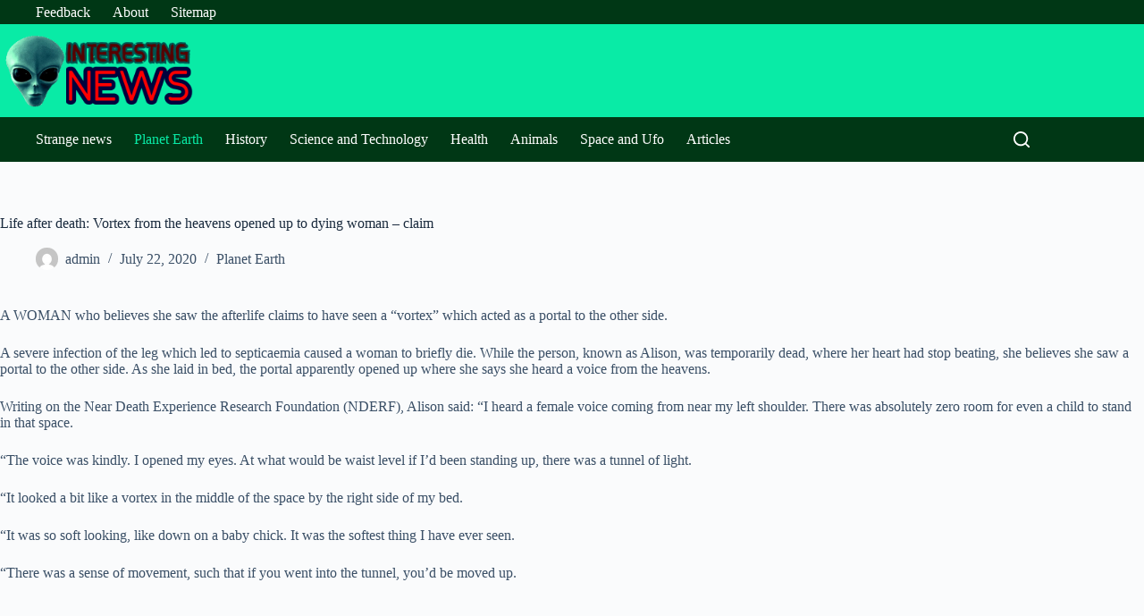

--- FILE ---
content_type: text/html; charset=UTF-8
request_url: https://interesnews.com/planet/life-after-death-vortex-from-the-heavens-opened-up-to-dying-woman-claim.html
body_size: 15026
content:
<!doctype html>
<html lang="en-US" prefix="og: https://ogp.me/ns#">
<head>
	
	<meta charset="UTF-8">
	<meta name="viewport" content="width=device-width, initial-scale=1, maximum-scale=5, viewport-fit=cover">
	<link rel="profile" href="https://gmpg.org/xfn/11">

	
<!-- Search Engine Optimization by Rank Math PRO - https://rankmath.com/ -->
<title>Life after death: Vortex from the heavens opened up to dying woman – claim - Interesting News</title>
<meta name="description" content="A WOMAN who believes she saw the afterlife claims to have seen a “vortex” which acted as a portal to the other side."/>
<meta name="robots" content="follow, index, max-snippet:-1, max-video-preview:-1, max-image-preview:large"/>
<link rel="canonical" href="https://interesnews.com/planet/life-after-death-vortex-from-the-heavens-opened-up-to-dying-woman-claim.html" />
<meta property="og:locale" content="en_US" />
<meta property="og:type" content="article" />
<meta property="og:title" content="Life after death: Vortex from the heavens opened up to dying woman – claim - Interesting News" />
<meta property="og:description" content="A WOMAN who believes she saw the afterlife claims to have seen a “vortex” which acted as a portal to the other side." />
<meta property="og:url" content="https://interesnews.com/planet/life-after-death-vortex-from-the-heavens-opened-up-to-dying-woman-claim.html" />
<meta property="og:site_name" content="Interesting News" />
<meta property="article:section" content="Planet Earth" />
<meta property="og:updated_time" content="2025-12-29T10:50:52+00:00" />
<meta property="og:image" content="https://interesnews.com/wp-content/uploads/2025/12/2999e6957433f7d7ebcb27e8c1c3549a.jpg" />
<meta property="og:image:secure_url" content="https://interesnews.com/wp-content/uploads/2025/12/2999e6957433f7d7ebcb27e8c1c3549a.jpg" />
<meta property="og:image:width" content="590" />
<meta property="og:image:height" content="350" />
<meta property="og:image:alt" content="Life after death: Vortex from the heavens opened up to dying woman – claim" />
<meta property="og:image:type" content="image/jpeg" />
<meta property="article:published_time" content="2020-07-22T13:41:39+00:00" />
<meta property="article:modified_time" content="2025-12-29T10:50:52+00:00" />
<meta name="twitter:card" content="summary_large_image" />
<meta name="twitter:title" content="Life after death: Vortex from the heavens opened up to dying woman – claim - Interesting News" />
<meta name="twitter:description" content="A WOMAN who believes she saw the afterlife claims to have seen a “vortex” which acted as a portal to the other side." />
<meta name="twitter:image" content="https://interesnews.com/wp-content/uploads/2025/12/2999e6957433f7d7ebcb27e8c1c3549a.jpg" />
<meta name="twitter:label1" content="Written by" />
<meta name="twitter:data1" content="admin" />
<meta name="twitter:label2" content="Time to read" />
<meta name="twitter:data2" content="3 minutes" />
<script type="application/ld+json" class="rank-math-schema-pro">{"@context":"https://schema.org","@graph":[{"@type":"Organization","@id":"https://interesnews.com/#organization","name":"INFBusiness","url":"https://interesnews.com","logo":{"@type":"ImageObject","@id":"https://interesnews.com/#logo","url":"https://interesnews.com/wp-content/uploads/2025/12/Interest-News-Logo.png","contentUrl":"https://interesnews.com/wp-content/uploads/2025/12/Interest-News-Logo.png","caption":"Interesting News","inLanguage":"en-US","width":"544","height":"204"}},{"@type":"WebSite","@id":"https://interesnews.com/#website","url":"https://interesnews.com","name":"Interesting News","alternateName":"InterestingNews","publisher":{"@id":"https://interesnews.com/#organization"},"inLanguage":"en-US"},{"@type":"ImageObject","@id":"https://interesnews.com/wp-content/uploads/2025/12/2999e6957433f7d7ebcb27e8c1c3549a.jpg","url":"https://interesnews.com/wp-content/uploads/2025/12/2999e6957433f7d7ebcb27e8c1c3549a.jpg","width":"590","height":"350","inLanguage":"en-US"},{"@type":"BreadcrumbList","@id":"https://interesnews.com/planet/life-after-death-vortex-from-the-heavens-opened-up-to-dying-woman-claim.html#breadcrumb","itemListElement":[{"@type":"ListItem","position":"1","item":{"@id":"https://interesnews.com","name":"Home"}},{"@type":"ListItem","position":"2","item":{"@id":"https://interesnews.com/planet","name":"Planet Earth"}},{"@type":"ListItem","position":"3","item":{"@id":"https://interesnews.com/planet/life-after-death-vortex-from-the-heavens-opened-up-to-dying-woman-claim.html","name":"Life after death: Vortex from the heavens opened up to dying woman \u2013 claim"}}]},{"@type":"WebPage","@id":"https://interesnews.com/planet/life-after-death-vortex-from-the-heavens-opened-up-to-dying-woman-claim.html#webpage","url":"https://interesnews.com/planet/life-after-death-vortex-from-the-heavens-opened-up-to-dying-woman-claim.html","name":"Life after death: Vortex from the heavens opened up to dying woman \u2013 claim - Interesting News","datePublished":"2020-07-22T13:41:39+00:00","dateModified":"2025-12-29T10:50:52+00:00","isPartOf":{"@id":"https://interesnews.com/#website"},"primaryImageOfPage":{"@id":"https://interesnews.com/wp-content/uploads/2025/12/2999e6957433f7d7ebcb27e8c1c3549a.jpg"},"inLanguage":"en-US","breadcrumb":{"@id":"https://interesnews.com/planet/life-after-death-vortex-from-the-heavens-opened-up-to-dying-woman-claim.html#breadcrumb"}},{"@type":"Person","@id":"https://interesnews.com/author/admin","name":"admin","url":"https://interesnews.com/author/admin","image":{"@type":"ImageObject","@id":"https://secure.gravatar.com/avatar/7f31b826b0605b3ac8039a4911d272c728e2d1eb3c634df6371dc5d1be1ae68f?s=96&amp;d=mm&amp;r=g","url":"https://secure.gravatar.com/avatar/7f31b826b0605b3ac8039a4911d272c728e2d1eb3c634df6371dc5d1be1ae68f?s=96&amp;d=mm&amp;r=g","caption":"admin","inLanguage":"en-US"},"sameAs":["https://interesnews.com"],"worksFor":{"@id":"https://interesnews.com/#organization"}},{"@type":"NewsArticle","headline":"Life after death: Vortex from the heavens opened up to dying woman \u2013 claim - Interesting News","datePublished":"2020-07-22T13:41:39+00:00","dateModified":"2025-12-29T10:50:52+00:00","articleSection":"Planet Earth","author":{"@id":"https://interesnews.com/author/admin","name":"admin"},"publisher":{"@id":"https://interesnews.com/#organization"},"description":"A WOMAN who believes she saw the afterlife claims to have seen a \u201cvortex\u201d which acted as a portal to the other side.","name":"Life after death: Vortex from the heavens opened up to dying woman \u2013 claim - Interesting News","@id":"https://interesnews.com/planet/life-after-death-vortex-from-the-heavens-opened-up-to-dying-woman-claim.html#richSnippet","isPartOf":{"@id":"https://interesnews.com/planet/life-after-death-vortex-from-the-heavens-opened-up-to-dying-woman-claim.html#webpage"},"image":{"@id":"https://interesnews.com/wp-content/uploads/2025/12/2999e6957433f7d7ebcb27e8c1c3549a.jpg"},"inLanguage":"en-US","mainEntityOfPage":{"@id":"https://interesnews.com/planet/life-after-death-vortex-from-the-heavens-opened-up-to-dying-woman-claim.html#webpage"}}]}</script>
<!-- /Rank Math WordPress SEO plugin -->

<link rel="alternate" title="oEmbed (JSON)" type="application/json+oembed" href="https://interesnews.com/wp-json/oembed/1.0/embed?url=https%3A%2F%2Finteresnews.com%2Fplanet%2Flife-after-death-vortex-from-the-heavens-opened-up-to-dying-woman-claim.html" />
<link rel="alternate" title="oEmbed (XML)" type="text/xml+oembed" href="https://interesnews.com/wp-json/oembed/1.0/embed?url=https%3A%2F%2Finteresnews.com%2Fplanet%2Flife-after-death-vortex-from-the-heavens-opened-up-to-dying-woman-claim.html&#038;format=xml" />
<style id='wp-img-auto-sizes-contain-inline-css'>
img:is([sizes=auto i],[sizes^="auto," i]){contain-intrinsic-size:3000px 1500px}
/*# sourceURL=wp-img-auto-sizes-contain-inline-css */
</style>
<link rel='stylesheet' id='blocksy-dynamic-global-css' href='https://interesnews.com/wp-content/uploads/blocksy/css/global.css?ver=47789' media='all' />
<link rel='stylesheet' id='wp-block-library-css' href='https://interesnews.com/wp-includes/css/dist/block-library/style.min.css?ver=6.9' media='all' />
<style id='global-styles-inline-css'>
:root{--wp--preset--aspect-ratio--square: 1;--wp--preset--aspect-ratio--4-3: 4/3;--wp--preset--aspect-ratio--3-4: 3/4;--wp--preset--aspect-ratio--3-2: 3/2;--wp--preset--aspect-ratio--2-3: 2/3;--wp--preset--aspect-ratio--16-9: 16/9;--wp--preset--aspect-ratio--9-16: 9/16;--wp--preset--color--black: #000000;--wp--preset--color--cyan-bluish-gray: #abb8c3;--wp--preset--color--white: #ffffff;--wp--preset--color--pale-pink: #f78da7;--wp--preset--color--vivid-red: #cf2e2e;--wp--preset--color--luminous-vivid-orange: #ff6900;--wp--preset--color--luminous-vivid-amber: #fcb900;--wp--preset--color--light-green-cyan: #7bdcb5;--wp--preset--color--vivid-green-cyan: #00d084;--wp--preset--color--pale-cyan-blue: #8ed1fc;--wp--preset--color--vivid-cyan-blue: #0693e3;--wp--preset--color--vivid-purple: #9b51e0;--wp--preset--color--palette-color-1: var(--theme-palette-color-1, #003715);--wp--preset--color--palette-color-2: var(--theme-palette-color-2, #09eba6);--wp--preset--color--palette-color-3: var(--theme-palette-color-3, #3A4F66);--wp--preset--color--palette-color-4: var(--theme-palette-color-4, #192a3d);--wp--preset--color--palette-color-5: var(--theme-palette-color-5, #e1e8ed);--wp--preset--color--palette-color-6: var(--theme-palette-color-6, #f2f5f7);--wp--preset--color--palette-color-7: var(--theme-palette-color-7, #FAFBFC);--wp--preset--color--palette-color-8: var(--theme-palette-color-8, #ffffff);--wp--preset--gradient--vivid-cyan-blue-to-vivid-purple: linear-gradient(135deg,rgb(6,147,227) 0%,rgb(155,81,224) 100%);--wp--preset--gradient--light-green-cyan-to-vivid-green-cyan: linear-gradient(135deg,rgb(122,220,180) 0%,rgb(0,208,130) 100%);--wp--preset--gradient--luminous-vivid-amber-to-luminous-vivid-orange: linear-gradient(135deg,rgb(252,185,0) 0%,rgb(255,105,0) 100%);--wp--preset--gradient--luminous-vivid-orange-to-vivid-red: linear-gradient(135deg,rgb(255,105,0) 0%,rgb(207,46,46) 100%);--wp--preset--gradient--very-light-gray-to-cyan-bluish-gray: linear-gradient(135deg,rgb(238,238,238) 0%,rgb(169,184,195) 100%);--wp--preset--gradient--cool-to-warm-spectrum: linear-gradient(135deg,rgb(74,234,220) 0%,rgb(151,120,209) 20%,rgb(207,42,186) 40%,rgb(238,44,130) 60%,rgb(251,105,98) 80%,rgb(254,248,76) 100%);--wp--preset--gradient--blush-light-purple: linear-gradient(135deg,rgb(255,206,236) 0%,rgb(152,150,240) 100%);--wp--preset--gradient--blush-bordeaux: linear-gradient(135deg,rgb(254,205,165) 0%,rgb(254,45,45) 50%,rgb(107,0,62) 100%);--wp--preset--gradient--luminous-dusk: linear-gradient(135deg,rgb(255,203,112) 0%,rgb(199,81,192) 50%,rgb(65,88,208) 100%);--wp--preset--gradient--pale-ocean: linear-gradient(135deg,rgb(255,245,203) 0%,rgb(182,227,212) 50%,rgb(51,167,181) 100%);--wp--preset--gradient--electric-grass: linear-gradient(135deg,rgb(202,248,128) 0%,rgb(113,206,126) 100%);--wp--preset--gradient--midnight: linear-gradient(135deg,rgb(2,3,129) 0%,rgb(40,116,252) 100%);--wp--preset--gradient--juicy-peach: linear-gradient(to right, #ffecd2 0%, #fcb69f 100%);--wp--preset--gradient--young-passion: linear-gradient(to right, #ff8177 0%, #ff867a 0%, #ff8c7f 21%, #f99185 52%, #cf556c 78%, #b12a5b 100%);--wp--preset--gradient--true-sunset: linear-gradient(to right, #fa709a 0%, #fee140 100%);--wp--preset--gradient--morpheus-den: linear-gradient(to top, #30cfd0 0%, #330867 100%);--wp--preset--gradient--plum-plate: linear-gradient(135deg, #667eea 0%, #764ba2 100%);--wp--preset--gradient--aqua-splash: linear-gradient(15deg, #13547a 0%, #80d0c7 100%);--wp--preset--gradient--love-kiss: linear-gradient(to top, #ff0844 0%, #ffb199 100%);--wp--preset--gradient--new-retrowave: linear-gradient(to top, #3b41c5 0%, #a981bb 49%, #ffc8a9 100%);--wp--preset--gradient--plum-bath: linear-gradient(to top, #cc208e 0%, #6713d2 100%);--wp--preset--gradient--high-flight: linear-gradient(to right, #0acffe 0%, #495aff 100%);--wp--preset--gradient--teen-party: linear-gradient(-225deg, #FF057C 0%, #8D0B93 50%, #321575 100%);--wp--preset--gradient--fabled-sunset: linear-gradient(-225deg, #231557 0%, #44107A 29%, #FF1361 67%, #FFF800 100%);--wp--preset--gradient--arielle-smile: radial-gradient(circle 248px at center, #16d9e3 0%, #30c7ec 47%, #46aef7 100%);--wp--preset--gradient--itmeo-branding: linear-gradient(180deg, #2af598 0%, #009efd 100%);--wp--preset--gradient--deep-blue: linear-gradient(to right, #6a11cb 0%, #2575fc 100%);--wp--preset--gradient--strong-bliss: linear-gradient(to right, #f78ca0 0%, #f9748f 19%, #fd868c 60%, #fe9a8b 100%);--wp--preset--gradient--sweet-period: linear-gradient(to top, #3f51b1 0%, #5a55ae 13%, #7b5fac 25%, #8f6aae 38%, #a86aa4 50%, #cc6b8e 62%, #f18271 75%, #f3a469 87%, #f7c978 100%);--wp--preset--gradient--purple-division: linear-gradient(to top, #7028e4 0%, #e5b2ca 100%);--wp--preset--gradient--cold-evening: linear-gradient(to top, #0c3483 0%, #a2b6df 100%, #6b8cce 100%, #a2b6df 100%);--wp--preset--gradient--mountain-rock: linear-gradient(to right, #868f96 0%, #596164 100%);--wp--preset--gradient--desert-hump: linear-gradient(to top, #c79081 0%, #dfa579 100%);--wp--preset--gradient--ethernal-constance: linear-gradient(to top, #09203f 0%, #537895 100%);--wp--preset--gradient--happy-memories: linear-gradient(-60deg, #ff5858 0%, #f09819 100%);--wp--preset--gradient--grown-early: linear-gradient(to top, #0ba360 0%, #3cba92 100%);--wp--preset--gradient--morning-salad: linear-gradient(-225deg, #B7F8DB 0%, #50A7C2 100%);--wp--preset--gradient--night-call: linear-gradient(-225deg, #AC32E4 0%, #7918F2 48%, #4801FF 100%);--wp--preset--gradient--mind-crawl: linear-gradient(-225deg, #473B7B 0%, #3584A7 51%, #30D2BE 100%);--wp--preset--gradient--angel-care: linear-gradient(-225deg, #FFE29F 0%, #FFA99F 48%, #FF719A 100%);--wp--preset--gradient--juicy-cake: linear-gradient(to top, #e14fad 0%, #f9d423 100%);--wp--preset--gradient--rich-metal: linear-gradient(to right, #d7d2cc 0%, #304352 100%);--wp--preset--gradient--mole-hall: linear-gradient(-20deg, #616161 0%, #9bc5c3 100%);--wp--preset--gradient--cloudy-knoxville: linear-gradient(120deg, #fdfbfb 0%, #ebedee 100%);--wp--preset--gradient--soft-grass: linear-gradient(to top, #c1dfc4 0%, #deecdd 100%);--wp--preset--gradient--saint-petersburg: linear-gradient(135deg, #f5f7fa 0%, #c3cfe2 100%);--wp--preset--gradient--everlasting-sky: linear-gradient(135deg, #fdfcfb 0%, #e2d1c3 100%);--wp--preset--gradient--kind-steel: linear-gradient(-20deg, #e9defa 0%, #fbfcdb 100%);--wp--preset--gradient--over-sun: linear-gradient(60deg, #abecd6 0%, #fbed96 100%);--wp--preset--gradient--premium-white: linear-gradient(to top, #d5d4d0 0%, #d5d4d0 1%, #eeeeec 31%, #efeeec 75%, #e9e9e7 100%);--wp--preset--gradient--clean-mirror: linear-gradient(45deg, #93a5cf 0%, #e4efe9 100%);--wp--preset--gradient--wild-apple: linear-gradient(to top, #d299c2 0%, #fef9d7 100%);--wp--preset--gradient--snow-again: linear-gradient(to top, #e6e9f0 0%, #eef1f5 100%);--wp--preset--gradient--confident-cloud: linear-gradient(to top, #dad4ec 0%, #dad4ec 1%, #f3e7e9 100%);--wp--preset--gradient--glass-water: linear-gradient(to top, #dfe9f3 0%, white 100%);--wp--preset--gradient--perfect-white: linear-gradient(-225deg, #E3FDF5 0%, #FFE6FA 100%);--wp--preset--font-size--small: 13px;--wp--preset--font-size--medium: 20px;--wp--preset--font-size--large: clamp(22px, 1.375rem + ((1vw - 3.2px) * 0.625), 30px);--wp--preset--font-size--x-large: clamp(30px, 1.875rem + ((1vw - 3.2px) * 1.563), 50px);--wp--preset--font-size--xx-large: clamp(45px, 2.813rem + ((1vw - 3.2px) * 2.734), 80px);--wp--preset--spacing--20: 0.44rem;--wp--preset--spacing--30: 0.67rem;--wp--preset--spacing--40: 1rem;--wp--preset--spacing--50: 1.5rem;--wp--preset--spacing--60: 2.25rem;--wp--preset--spacing--70: 3.38rem;--wp--preset--spacing--80: 5.06rem;--wp--preset--shadow--natural: 6px 6px 9px rgba(0, 0, 0, 0.2);--wp--preset--shadow--deep: 12px 12px 50px rgba(0, 0, 0, 0.4);--wp--preset--shadow--sharp: 6px 6px 0px rgba(0, 0, 0, 0.2);--wp--preset--shadow--outlined: 6px 6px 0px -3px rgb(255, 255, 255), 6px 6px rgb(0, 0, 0);--wp--preset--shadow--crisp: 6px 6px 0px rgb(0, 0, 0);}:root { --wp--style--global--content-size: var(--theme-block-max-width);--wp--style--global--wide-size: var(--theme-block-wide-max-width); }:where(body) { margin: 0; }.wp-site-blocks > .alignleft { float: left; margin-right: 2em; }.wp-site-blocks > .alignright { float: right; margin-left: 2em; }.wp-site-blocks > .aligncenter { justify-content: center; margin-left: auto; margin-right: auto; }:where(.wp-site-blocks) > * { margin-block-start: var(--theme-content-spacing); margin-block-end: 0; }:where(.wp-site-blocks) > :first-child { margin-block-start: 0; }:where(.wp-site-blocks) > :last-child { margin-block-end: 0; }:root { --wp--style--block-gap: var(--theme-content-spacing); }:root :where(.is-layout-flow) > :first-child{margin-block-start: 0;}:root :where(.is-layout-flow) > :last-child{margin-block-end: 0;}:root :where(.is-layout-flow) > *{margin-block-start: var(--theme-content-spacing);margin-block-end: 0;}:root :where(.is-layout-constrained) > :first-child{margin-block-start: 0;}:root :where(.is-layout-constrained) > :last-child{margin-block-end: 0;}:root :where(.is-layout-constrained) > *{margin-block-start: var(--theme-content-spacing);margin-block-end: 0;}:root :where(.is-layout-flex){gap: var(--theme-content-spacing);}:root :where(.is-layout-grid){gap: var(--theme-content-spacing);}.is-layout-flow > .alignleft{float: left;margin-inline-start: 0;margin-inline-end: 2em;}.is-layout-flow > .alignright{float: right;margin-inline-start: 2em;margin-inline-end: 0;}.is-layout-flow > .aligncenter{margin-left: auto !important;margin-right: auto !important;}.is-layout-constrained > .alignleft{float: left;margin-inline-start: 0;margin-inline-end: 2em;}.is-layout-constrained > .alignright{float: right;margin-inline-start: 2em;margin-inline-end: 0;}.is-layout-constrained > .aligncenter{margin-left: auto !important;margin-right: auto !important;}.is-layout-constrained > :where(:not(.alignleft):not(.alignright):not(.alignfull)){max-width: var(--wp--style--global--content-size);margin-left: auto !important;margin-right: auto !important;}.is-layout-constrained > .alignwide{max-width: var(--wp--style--global--wide-size);}body .is-layout-flex{display: flex;}.is-layout-flex{flex-wrap: wrap;align-items: center;}.is-layout-flex > :is(*, div){margin: 0;}body .is-layout-grid{display: grid;}.is-layout-grid > :is(*, div){margin: 0;}body{padding-top: 0px;padding-right: 0px;padding-bottom: 0px;padding-left: 0px;}:root :where(.wp-element-button, .wp-block-button__link){font-style: inherit;font-weight: inherit;letter-spacing: inherit;text-transform: inherit;}.has-black-color{color: var(--wp--preset--color--black) !important;}.has-cyan-bluish-gray-color{color: var(--wp--preset--color--cyan-bluish-gray) !important;}.has-white-color{color: var(--wp--preset--color--white) !important;}.has-pale-pink-color{color: var(--wp--preset--color--pale-pink) !important;}.has-vivid-red-color{color: var(--wp--preset--color--vivid-red) !important;}.has-luminous-vivid-orange-color{color: var(--wp--preset--color--luminous-vivid-orange) !important;}.has-luminous-vivid-amber-color{color: var(--wp--preset--color--luminous-vivid-amber) !important;}.has-light-green-cyan-color{color: var(--wp--preset--color--light-green-cyan) !important;}.has-vivid-green-cyan-color{color: var(--wp--preset--color--vivid-green-cyan) !important;}.has-pale-cyan-blue-color{color: var(--wp--preset--color--pale-cyan-blue) !important;}.has-vivid-cyan-blue-color{color: var(--wp--preset--color--vivid-cyan-blue) !important;}.has-vivid-purple-color{color: var(--wp--preset--color--vivid-purple) !important;}.has-palette-color-1-color{color: var(--wp--preset--color--palette-color-1) !important;}.has-palette-color-2-color{color: var(--wp--preset--color--palette-color-2) !important;}.has-palette-color-3-color{color: var(--wp--preset--color--palette-color-3) !important;}.has-palette-color-4-color{color: var(--wp--preset--color--palette-color-4) !important;}.has-palette-color-5-color{color: var(--wp--preset--color--palette-color-5) !important;}.has-palette-color-6-color{color: var(--wp--preset--color--palette-color-6) !important;}.has-palette-color-7-color{color: var(--wp--preset--color--palette-color-7) !important;}.has-palette-color-8-color{color: var(--wp--preset--color--palette-color-8) !important;}.has-black-background-color{background-color: var(--wp--preset--color--black) !important;}.has-cyan-bluish-gray-background-color{background-color: var(--wp--preset--color--cyan-bluish-gray) !important;}.has-white-background-color{background-color: var(--wp--preset--color--white) !important;}.has-pale-pink-background-color{background-color: var(--wp--preset--color--pale-pink) !important;}.has-vivid-red-background-color{background-color: var(--wp--preset--color--vivid-red) !important;}.has-luminous-vivid-orange-background-color{background-color: var(--wp--preset--color--luminous-vivid-orange) !important;}.has-luminous-vivid-amber-background-color{background-color: var(--wp--preset--color--luminous-vivid-amber) !important;}.has-light-green-cyan-background-color{background-color: var(--wp--preset--color--light-green-cyan) !important;}.has-vivid-green-cyan-background-color{background-color: var(--wp--preset--color--vivid-green-cyan) !important;}.has-pale-cyan-blue-background-color{background-color: var(--wp--preset--color--pale-cyan-blue) !important;}.has-vivid-cyan-blue-background-color{background-color: var(--wp--preset--color--vivid-cyan-blue) !important;}.has-vivid-purple-background-color{background-color: var(--wp--preset--color--vivid-purple) !important;}.has-palette-color-1-background-color{background-color: var(--wp--preset--color--palette-color-1) !important;}.has-palette-color-2-background-color{background-color: var(--wp--preset--color--palette-color-2) !important;}.has-palette-color-3-background-color{background-color: var(--wp--preset--color--palette-color-3) !important;}.has-palette-color-4-background-color{background-color: var(--wp--preset--color--palette-color-4) !important;}.has-palette-color-5-background-color{background-color: var(--wp--preset--color--palette-color-5) !important;}.has-palette-color-6-background-color{background-color: var(--wp--preset--color--palette-color-6) !important;}.has-palette-color-7-background-color{background-color: var(--wp--preset--color--palette-color-7) !important;}.has-palette-color-8-background-color{background-color: var(--wp--preset--color--palette-color-8) !important;}.has-black-border-color{border-color: var(--wp--preset--color--black) !important;}.has-cyan-bluish-gray-border-color{border-color: var(--wp--preset--color--cyan-bluish-gray) !important;}.has-white-border-color{border-color: var(--wp--preset--color--white) !important;}.has-pale-pink-border-color{border-color: var(--wp--preset--color--pale-pink) !important;}.has-vivid-red-border-color{border-color: var(--wp--preset--color--vivid-red) !important;}.has-luminous-vivid-orange-border-color{border-color: var(--wp--preset--color--luminous-vivid-orange) !important;}.has-luminous-vivid-amber-border-color{border-color: var(--wp--preset--color--luminous-vivid-amber) !important;}.has-light-green-cyan-border-color{border-color: var(--wp--preset--color--light-green-cyan) !important;}.has-vivid-green-cyan-border-color{border-color: var(--wp--preset--color--vivid-green-cyan) !important;}.has-pale-cyan-blue-border-color{border-color: var(--wp--preset--color--pale-cyan-blue) !important;}.has-vivid-cyan-blue-border-color{border-color: var(--wp--preset--color--vivid-cyan-blue) !important;}.has-vivid-purple-border-color{border-color: var(--wp--preset--color--vivid-purple) !important;}.has-palette-color-1-border-color{border-color: var(--wp--preset--color--palette-color-1) !important;}.has-palette-color-2-border-color{border-color: var(--wp--preset--color--palette-color-2) !important;}.has-palette-color-3-border-color{border-color: var(--wp--preset--color--palette-color-3) !important;}.has-palette-color-4-border-color{border-color: var(--wp--preset--color--palette-color-4) !important;}.has-palette-color-5-border-color{border-color: var(--wp--preset--color--palette-color-5) !important;}.has-palette-color-6-border-color{border-color: var(--wp--preset--color--palette-color-6) !important;}.has-palette-color-7-border-color{border-color: var(--wp--preset--color--palette-color-7) !important;}.has-palette-color-8-border-color{border-color: var(--wp--preset--color--palette-color-8) !important;}.has-vivid-cyan-blue-to-vivid-purple-gradient-background{background: var(--wp--preset--gradient--vivid-cyan-blue-to-vivid-purple) !important;}.has-light-green-cyan-to-vivid-green-cyan-gradient-background{background: var(--wp--preset--gradient--light-green-cyan-to-vivid-green-cyan) !important;}.has-luminous-vivid-amber-to-luminous-vivid-orange-gradient-background{background: var(--wp--preset--gradient--luminous-vivid-amber-to-luminous-vivid-orange) !important;}.has-luminous-vivid-orange-to-vivid-red-gradient-background{background: var(--wp--preset--gradient--luminous-vivid-orange-to-vivid-red) !important;}.has-very-light-gray-to-cyan-bluish-gray-gradient-background{background: var(--wp--preset--gradient--very-light-gray-to-cyan-bluish-gray) !important;}.has-cool-to-warm-spectrum-gradient-background{background: var(--wp--preset--gradient--cool-to-warm-spectrum) !important;}.has-blush-light-purple-gradient-background{background: var(--wp--preset--gradient--blush-light-purple) !important;}.has-blush-bordeaux-gradient-background{background: var(--wp--preset--gradient--blush-bordeaux) !important;}.has-luminous-dusk-gradient-background{background: var(--wp--preset--gradient--luminous-dusk) !important;}.has-pale-ocean-gradient-background{background: var(--wp--preset--gradient--pale-ocean) !important;}.has-electric-grass-gradient-background{background: var(--wp--preset--gradient--electric-grass) !important;}.has-midnight-gradient-background{background: var(--wp--preset--gradient--midnight) !important;}.has-juicy-peach-gradient-background{background: var(--wp--preset--gradient--juicy-peach) !important;}.has-young-passion-gradient-background{background: var(--wp--preset--gradient--young-passion) !important;}.has-true-sunset-gradient-background{background: var(--wp--preset--gradient--true-sunset) !important;}.has-morpheus-den-gradient-background{background: var(--wp--preset--gradient--morpheus-den) !important;}.has-plum-plate-gradient-background{background: var(--wp--preset--gradient--plum-plate) !important;}.has-aqua-splash-gradient-background{background: var(--wp--preset--gradient--aqua-splash) !important;}.has-love-kiss-gradient-background{background: var(--wp--preset--gradient--love-kiss) !important;}.has-new-retrowave-gradient-background{background: var(--wp--preset--gradient--new-retrowave) !important;}.has-plum-bath-gradient-background{background: var(--wp--preset--gradient--plum-bath) !important;}.has-high-flight-gradient-background{background: var(--wp--preset--gradient--high-flight) !important;}.has-teen-party-gradient-background{background: var(--wp--preset--gradient--teen-party) !important;}.has-fabled-sunset-gradient-background{background: var(--wp--preset--gradient--fabled-sunset) !important;}.has-arielle-smile-gradient-background{background: var(--wp--preset--gradient--arielle-smile) !important;}.has-itmeo-branding-gradient-background{background: var(--wp--preset--gradient--itmeo-branding) !important;}.has-deep-blue-gradient-background{background: var(--wp--preset--gradient--deep-blue) !important;}.has-strong-bliss-gradient-background{background: var(--wp--preset--gradient--strong-bliss) !important;}.has-sweet-period-gradient-background{background: var(--wp--preset--gradient--sweet-period) !important;}.has-purple-division-gradient-background{background: var(--wp--preset--gradient--purple-division) !important;}.has-cold-evening-gradient-background{background: var(--wp--preset--gradient--cold-evening) !important;}.has-mountain-rock-gradient-background{background: var(--wp--preset--gradient--mountain-rock) !important;}.has-desert-hump-gradient-background{background: var(--wp--preset--gradient--desert-hump) !important;}.has-ethernal-constance-gradient-background{background: var(--wp--preset--gradient--ethernal-constance) !important;}.has-happy-memories-gradient-background{background: var(--wp--preset--gradient--happy-memories) !important;}.has-grown-early-gradient-background{background: var(--wp--preset--gradient--grown-early) !important;}.has-morning-salad-gradient-background{background: var(--wp--preset--gradient--morning-salad) !important;}.has-night-call-gradient-background{background: var(--wp--preset--gradient--night-call) !important;}.has-mind-crawl-gradient-background{background: var(--wp--preset--gradient--mind-crawl) !important;}.has-angel-care-gradient-background{background: var(--wp--preset--gradient--angel-care) !important;}.has-juicy-cake-gradient-background{background: var(--wp--preset--gradient--juicy-cake) !important;}.has-rich-metal-gradient-background{background: var(--wp--preset--gradient--rich-metal) !important;}.has-mole-hall-gradient-background{background: var(--wp--preset--gradient--mole-hall) !important;}.has-cloudy-knoxville-gradient-background{background: var(--wp--preset--gradient--cloudy-knoxville) !important;}.has-soft-grass-gradient-background{background: var(--wp--preset--gradient--soft-grass) !important;}.has-saint-petersburg-gradient-background{background: var(--wp--preset--gradient--saint-petersburg) !important;}.has-everlasting-sky-gradient-background{background: var(--wp--preset--gradient--everlasting-sky) !important;}.has-kind-steel-gradient-background{background: var(--wp--preset--gradient--kind-steel) !important;}.has-over-sun-gradient-background{background: var(--wp--preset--gradient--over-sun) !important;}.has-premium-white-gradient-background{background: var(--wp--preset--gradient--premium-white) !important;}.has-clean-mirror-gradient-background{background: var(--wp--preset--gradient--clean-mirror) !important;}.has-wild-apple-gradient-background{background: var(--wp--preset--gradient--wild-apple) !important;}.has-snow-again-gradient-background{background: var(--wp--preset--gradient--snow-again) !important;}.has-confident-cloud-gradient-background{background: var(--wp--preset--gradient--confident-cloud) !important;}.has-glass-water-gradient-background{background: var(--wp--preset--gradient--glass-water) !important;}.has-perfect-white-gradient-background{background: var(--wp--preset--gradient--perfect-white) !important;}.has-small-font-size{font-size: var(--wp--preset--font-size--small) !important;}.has-medium-font-size{font-size: var(--wp--preset--font-size--medium) !important;}.has-large-font-size{font-size: var(--wp--preset--font-size--large) !important;}.has-x-large-font-size{font-size: var(--wp--preset--font-size--x-large) !important;}.has-xx-large-font-size{font-size: var(--wp--preset--font-size--xx-large) !important;}
:root :where(.wp-block-pullquote){font-size: clamp(0.984em, 0.984rem + ((1vw - 0.2em) * 0.645), 1.5em);line-height: 1.6;}
/*# sourceURL=global-styles-inline-css */
</style>
<link rel='stylesheet' id='contact-form-7-css' href='https://interesnews.com/wp-content/plugins/contact-form-7/includes/css/styles.css?ver=6.1.4' media='all' />
<style id='wpxpo-global-style-inline-css'>
:root {
			--preset-color1: #037fff;
			--preset-color2: #026fe0;
			--preset-color3: #071323;
			--preset-color4: #132133;
			--preset-color5: #34495e;
			--preset-color6: #787676;
			--preset-color7: #f0f2f3;
			--preset-color8: #f8f9fa;
			--preset-color9: #ffffff;
		}{}
/*# sourceURL=wpxpo-global-style-inline-css */
</style>
<style id='ultp-preset-colors-style-inline-css'>
:root { --postx_preset_Base_1_color: #f4f4ff; --postx_preset_Base_2_color: #dddff8; --postx_preset_Base_3_color: #B4B4D6; --postx_preset_Primary_color: #3323f0; --postx_preset_Secondary_color: #4a5fff; --postx_preset_Tertiary_color: #FFFFFF; --postx_preset_Contrast_3_color: #545472; --postx_preset_Contrast_2_color: #262657; --postx_preset_Contrast_1_color: #10102e; --postx_preset_Over_Primary_color: #ffffff;  }
/*# sourceURL=ultp-preset-colors-style-inline-css */
</style>
<style id='ultp-preset-gradient-style-inline-css'>
:root { --postx_preset_Primary_to_Secondary_to_Right_gradient: linear-gradient(90deg, var(--postx_preset_Primary_color) 0%, var(--postx_preset_Secondary_color) 100%); --postx_preset_Primary_to_Secondary_to_Bottom_gradient: linear-gradient(180deg, var(--postx_preset_Primary_color) 0%, var(--postx_preset_Secondary_color) 100%); --postx_preset_Secondary_to_Primary_to_Right_gradient: linear-gradient(90deg, var(--postx_preset_Secondary_color) 0%, var(--postx_preset_Primary_color) 100%); --postx_preset_Secondary_to_Primary_to_Bottom_gradient: linear-gradient(180deg, var(--postx_preset_Secondary_color) 0%, var(--postx_preset_Primary_color) 100%); --postx_preset_Cold_Evening_gradient: linear-gradient(0deg, rgb(12, 52, 131) 0%, rgb(162, 182, 223) 100%, rgb(107, 140, 206) 100%, rgb(162, 182, 223) 100%); --postx_preset_Purple_Division_gradient: linear-gradient(0deg, rgb(112, 40, 228) 0%, rgb(229, 178, 202) 100%); --postx_preset_Over_Sun_gradient: linear-gradient(60deg, rgb(171, 236, 214) 0%, rgb(251, 237, 150) 100%); --postx_preset_Morning_Salad_gradient: linear-gradient(-255deg, rgb(183, 248, 219) 0%, rgb(80, 167, 194) 100%); --postx_preset_Fabled_Sunset_gradient: linear-gradient(-270deg, rgb(35, 21, 87) 0%, rgb(68, 16, 122) 29%, rgb(255, 19, 97) 67%, rgb(255, 248, 0) 100%);  }
/*# sourceURL=ultp-preset-gradient-style-inline-css */
</style>
<style id='ultp-preset-typo-style-inline-css'>
:root { --postx_preset_Heading_typo_font_family: Helvetica; --postx_preset_Heading_typo_font_family_type: sans-serif; --postx_preset_Heading_typo_font_weight: 600; --postx_preset_Heading_typo_text_transform: capitalize; --postx_preset_Body_and_Others_typo_font_family: Helvetica; --postx_preset_Body_and_Others_typo_font_family_type: sans-serif; --postx_preset_Body_and_Others_typo_font_weight: 400; --postx_preset_Body_and_Others_typo_text_transform: lowercase; --postx_preset_body_typo_font_size_lg: 16px; --postx_preset_paragraph_1_typo_font_size_lg: 12px; --postx_preset_paragraph_2_typo_font_size_lg: 12px; --postx_preset_paragraph_3_typo_font_size_lg: 12px; --postx_preset_heading_h1_typo_font_size_lg: 42px; --postx_preset_heading_h2_typo_font_size_lg: 36px; --postx_preset_heading_h3_typo_font_size_lg: 30px; --postx_preset_heading_h4_typo_font_size_lg: 24px; --postx_preset_heading_h5_typo_font_size_lg: 20px; --postx_preset_heading_h6_typo_font_size_lg: 16px; }
/*# sourceURL=ultp-preset-typo-style-inline-css */
</style>
<style id='wpg-styles-inline-css'>

    .wpg_first_image{
        display:none;
    }
	
/*# sourceURL=wpg-styles-inline-css */
</style>
<link rel='stylesheet' id='parent-style-css' href='https://interesnews.com/wp-content/themes/blocksy/style.css?ver=6.9' media='all' />
<link rel='stylesheet' id='ct-main-styles-css' href='https://interesnews.com/wp-content/themes/blocksy/static/bundle/main.min.css?ver=2.1.23' media='all' />
<link rel='stylesheet' id='ct-page-title-styles-css' href='https://interesnews.com/wp-content/themes/blocksy/static/bundle/page-title.min.css?ver=2.1.23' media='all' />
<link rel='stylesheet' id='ct-comments-styles-css' href='https://interesnews.com/wp-content/themes/blocksy/static/bundle/comments.min.css?ver=2.1.23' media='all' />
<link rel='stylesheet' id='ct-cf-7-styles-css' href='https://interesnews.com/wp-content/themes/blocksy/static/bundle/cf-7.min.css?ver=2.1.23' media='all' />
<link rel='stylesheet' id='ct-stackable-styles-css' href='https://interesnews.com/wp-content/themes/blocksy/static/bundle/stackable.min.css?ver=2.1.23' media='all' />
<script src="https://interesnews.com/wp-includes/js/jquery/jquery.min.js?ver=3.7.1" id="jquery-core-js"></script>
<script src="https://interesnews.com/wp-includes/js/jquery/jquery-migrate.min.js?ver=3.4.1" id="jquery-migrate-js"></script>
<link rel="https://api.w.org/" href="https://interesnews.com/wp-json/" /><link rel="alternate" title="JSON" type="application/json" href="https://interesnews.com/wp-json/wp/v2/posts/9314" /><link rel="EditURI" type="application/rsd+xml" title="RSD" href="https://interesnews.com/xmlrpc.php?rsd" />
<meta name="generator" content="WordPress 6.9" />
<link rel='shortlink' href='https://interesnews.com/?p=9314' />
<!-- Google tag (gtag.js) -->
<script async src="https://www.googletagmanager.com/gtag/js?id=G-1YMW81FM4C"></script>
<script>
  window.dataLayer = window.dataLayer || [];
  function gtag(){dataLayer.push(arguments);}
  gtag('js', new Date());

  gtag('config', 'G-1YMW81FM4C');
</script><noscript><link rel='stylesheet' href='https://interesnews.com/wp-content/themes/blocksy/static/bundle/no-scripts.min.css' type='text/css'></noscript>
<link rel="icon" href="https://interesnews.com/wp-content/uploads/2025/12/cropped-Interest-News-Favicon-32x32.png" sizes="32x32" />
<link rel="icon" href="https://interesnews.com/wp-content/uploads/2025/12/cropped-Interest-News-Favicon-192x192.png" sizes="192x192" />
<link rel="apple-touch-icon" href="https://interesnews.com/wp-content/uploads/2025/12/cropped-Interest-News-Favicon-180x180.png" />
<meta name="msapplication-TileImage" content="https://interesnews.com/wp-content/uploads/2025/12/cropped-Interest-News-Favicon-270x270.png" />
	</head>


<body class="wp-singular post-template-default single single-post postid-9314 single-format-standard wp-custom-logo wp-embed-responsive wp-theme-blocksy wp-child-theme-blocksy-child stk--is-blocksy-theme stk-has-block-style-inheritance postx-page" data-link="type-2" data-prefix="single_blog_post" data-header="type-1" data-footer="type-1" itemscope="itemscope" itemtype="https://schema.org/Blog">

<a class="skip-link screen-reader-text" href="#main">Skip to content</a><div class="ct-drawer-canvas" data-location="start">
		<div id="search-modal" class="ct-panel" data-behaviour="modal" role="dialog" aria-label="Search modal" inert>
			<div class="ct-panel-actions">
				<button class="ct-toggle-close" data-type="type-1" aria-label="Close search modal">
					<svg class="ct-icon" width="12" height="12" viewBox="0 0 15 15"><path d="M1 15a1 1 0 01-.71-.29 1 1 0 010-1.41l5.8-5.8-5.8-5.8A1 1 0 011.7.29l5.8 5.8 5.8-5.8a1 1 0 011.41 1.41l-5.8 5.8 5.8 5.8a1 1 0 01-1.41 1.41l-5.8-5.8-5.8 5.8A1 1 0 011 15z"/></svg>				</button>
			</div>

			<div class="ct-panel-content">
				

<form role="search" method="get" class="ct-search-form"  action="https://interesnews.com/" aria-haspopup="listbox" data-live-results="thumbs">

	<input 
		type="search" class="modal-field"		placeholder="Search"
		value=""
		name="s"
		autocomplete="off"
		title="Search for..."
		aria-label="Search for..."
			>

	<div class="ct-search-form-controls">
		
		<button type="submit" class="wp-element-button" data-button="icon" aria-label="Search button">
			<svg class="ct-icon ct-search-button-content" aria-hidden="true" width="15" height="15" viewBox="0 0 15 15"><path d="M14.8,13.7L12,11c0.9-1.2,1.5-2.6,1.5-4.2c0-3.7-3-6.8-6.8-6.8S0,3,0,6.8s3,6.8,6.8,6.8c1.6,0,3.1-0.6,4.2-1.5l2.8,2.8c0.1,0.1,0.3,0.2,0.5,0.2s0.4-0.1,0.5-0.2C15.1,14.5,15.1,14,14.8,13.7z M1.5,6.8c0-2.9,2.4-5.2,5.2-5.2S12,3.9,12,6.8S9.6,12,6.8,12S1.5,9.6,1.5,6.8z"/></svg>
			<span class="ct-ajax-loader">
				<svg viewBox="0 0 24 24">
					<circle cx="12" cy="12" r="10" opacity="0.2" fill="none" stroke="currentColor" stroke-miterlimit="10" stroke-width="2"/>

					<path d="m12,2c5.52,0,10,4.48,10,10" fill="none" stroke="currentColor" stroke-linecap="round" stroke-miterlimit="10" stroke-width="2">
						<animateTransform
							attributeName="transform"
							attributeType="XML"
							type="rotate"
							dur="0.6s"
							from="0 12 12"
							to="360 12 12"
							repeatCount="indefinite"
						/>
					</path>
				</svg>
			</span>
		</button>

		
					<input type="hidden" name="ct_post_type" value="post:page">
		
		

		<input type="hidden" value="8e0f8efd62" class="ct-live-results-nonce">	</div>

			<div class="screen-reader-text" aria-live="polite" role="status">
			No results		</div>
	
</form>


			</div>
		</div>

		<div id="offcanvas" class="ct-panel ct-header" data-behaviour="right-side" role="dialog" aria-label="Offcanvas modal" inert=""><div class="ct-panel-inner">
		<div class="ct-panel-actions">
			
			<button class="ct-toggle-close" data-type="type-1" aria-label="Close drawer">
				<svg class="ct-icon" width="12" height="12" viewBox="0 0 15 15"><path d="M1 15a1 1 0 01-.71-.29 1 1 0 010-1.41l5.8-5.8-5.8-5.8A1 1 0 011.7.29l5.8 5.8 5.8-5.8a1 1 0 011.41 1.41l-5.8 5.8 5.8 5.8a1 1 0 01-1.41 1.41l-5.8-5.8-5.8 5.8A1 1 0 011 15z"/></svg>
			</button>
		</div>
		<div class="ct-panel-content" data-device="desktop"><div class="ct-panel-content-inner"></div></div><div class="ct-panel-content" data-device="mobile"><div class="ct-panel-content-inner">
<nav
	class="mobile-menu menu-container"
	data-id="mobile-menu" data-interaction="click" data-toggle-type="type-1" data-submenu-dots="yes"	aria-label="Menu 1">

	<ul id="menu-menu-3" class=""><li class="menu-item menu-item-type-taxonomy menu-item-object-category menu-item-14684"><a href="https://interesnews.com/strange" class="ct-menu-link">Strange news</a></li>
<li class="menu-item menu-item-type-taxonomy menu-item-object-category current-post-ancestor current-menu-parent current-post-parent menu-item-14681"><a href="https://interesnews.com/planet" class="ct-menu-link">Planet Earth</a></li>
<li class="menu-item menu-item-type-taxonomy menu-item-object-category menu-item-14680"><a href="https://interesnews.com/history" class="ct-menu-link">History</a></li>
<li class="menu-item menu-item-type-taxonomy menu-item-object-category menu-item-14682"><a href="https://interesnews.com/science" class="ct-menu-link">Science and Technology</a></li>
<li class="menu-item menu-item-type-taxonomy menu-item-object-category menu-item-14679"><a href="https://interesnews.com/health" class="ct-menu-link">Health</a></li>
<li class="menu-item menu-item-type-taxonomy menu-item-object-category menu-item-14677"><a href="https://interesnews.com/animals" class="ct-menu-link">Animals</a></li>
<li class="menu-item menu-item-type-taxonomy menu-item-object-category menu-item-14683"><a href="https://interesnews.com/ufo" class="ct-menu-link">Space and Ufo</a></li>
<li class="menu-item menu-item-type-taxonomy menu-item-object-category menu-item-33684"><a href="https://interesnews.com/articles" class="ct-menu-link">Articles</a></li>
</ul></nav>

</div></div></div></div></div>
<div id="main-container">
	<header id="header" class="ct-header" data-id="type-1" itemscope="" itemtype="https://schema.org/WPHeader"><div data-device="desktop"><div data-row="top" data-column-set="1"><div class="ct-container"><div data-column="start" data-placements="1"><div data-items="primary">
<nav
	id="header-menu-2"
	class="header-menu-2 menu-container"
	data-id="menu-secondary" data-interaction="hover"	data-menu="type-1"
	data-dropdown="type-1:simple"		data-responsive="no"	itemscope="" itemtype="https://schema.org/SiteNavigationElement"	aria-label="Menu 2">

	<ul id="menu-menu-2" class="menu"><li id="menu-item-33681" class="menu-item menu-item-type-post_type menu-item-object-page menu-item-33681"><a href="https://interesnews.com/feedback" class="ct-menu-link">Feedback</a></li>
<li id="menu-item-33682" class="menu-item menu-item-type-post_type menu-item-object-page menu-item-33682"><a href="https://interesnews.com/about" class="ct-menu-link">About</a></li>
<li id="menu-item-33680" class="menu-item menu-item-type-post_type menu-item-object-page menu-item-33680"><a href="https://interesnews.com/sitemap" class="ct-menu-link">Sitemap</a></li>
</ul></nav>

</div></div></div></div><div data-row="middle" data-column-set="1"><div class="ct-container"><div data-column="start" data-placements="1"><div data-items="primary">
<div	class="site-branding"
	data-id="logo"		itemscope="itemscope" itemtype="https://schema.org/Organization">

			<a href="https://interesnews.com/" class="site-logo-container" rel="home" itemprop="url" ><img width="544" height="204" src="https://interesnews.com/wp-content/uploads/2025/12/Interest-News-Logo.png" class="default-logo" alt="Interesting News" decoding="async" fetchpriority="high" srcset="https://interesnews.com/wp-content/uploads/2025/12/Interest-News-Logo.png 544w, https://interesnews.com/wp-content/uploads/2025/12/Interest-News-Logo-300x113.png 300w" sizes="(max-width: 544px) 100vw, 544px" /></a>	
	</div>

</div></div></div></div><div data-row="bottom" data-column-set="2"><div class="ct-container"><div data-column="start" data-placements="1"><div data-items="primary">
<nav
	id="header-menu-1"
	class="header-menu-1 menu-container"
	data-id="menu" data-interaction="hover"	data-menu="type-1"
	data-dropdown="type-1:simple"		data-responsive="no"	itemscope="" itemtype="https://schema.org/SiteNavigationElement"	aria-label="Menu 1">

	<ul id="menu-menu-1" class="menu"><li id="menu-item-14684" class="menu-item menu-item-type-taxonomy menu-item-object-category menu-item-14684"><a href="https://interesnews.com/strange" class="ct-menu-link">Strange news</a></li>
<li id="menu-item-14681" class="menu-item menu-item-type-taxonomy menu-item-object-category current-post-ancestor current-menu-parent current-post-parent menu-item-14681"><a href="https://interesnews.com/planet" class="ct-menu-link">Planet Earth</a></li>
<li id="menu-item-14680" class="menu-item menu-item-type-taxonomy menu-item-object-category menu-item-14680"><a href="https://interesnews.com/history" class="ct-menu-link">History</a></li>
<li id="menu-item-14682" class="menu-item menu-item-type-taxonomy menu-item-object-category menu-item-14682"><a href="https://interesnews.com/science" class="ct-menu-link">Science and Technology</a></li>
<li id="menu-item-14679" class="menu-item menu-item-type-taxonomy menu-item-object-category menu-item-14679"><a href="https://interesnews.com/health" class="ct-menu-link">Health</a></li>
<li id="menu-item-14677" class="menu-item menu-item-type-taxonomy menu-item-object-category menu-item-14677"><a href="https://interesnews.com/animals" class="ct-menu-link">Animals</a></li>
<li id="menu-item-14683" class="menu-item menu-item-type-taxonomy menu-item-object-category menu-item-14683"><a href="https://interesnews.com/ufo" class="ct-menu-link">Space and Ufo</a></li>
<li id="menu-item-33684" class="menu-item menu-item-type-taxonomy menu-item-object-category menu-item-33684"><a href="https://interesnews.com/articles" class="ct-menu-link">Articles</a></li>
</ul></nav>

</div></div><div data-column="end" data-placements="1"><div data-items="primary">
<button
	class="ct-header-search ct-toggle "
	data-toggle-panel="#search-modal"
	aria-controls="search-modal"
	aria-label="Search"
	data-label="left"
	data-id="search">

	<span class="ct-label ct-hidden-sm ct-hidden-md ct-hidden-lg" aria-hidden="true">Search</span>

	<svg class="ct-icon" aria-hidden="true" width="15" height="15" viewBox="0 0 15 15"><path d="M14.8,13.7L12,11c0.9-1.2,1.5-2.6,1.5-4.2c0-3.7-3-6.8-6.8-6.8S0,3,0,6.8s3,6.8,6.8,6.8c1.6,0,3.1-0.6,4.2-1.5l2.8,2.8c0.1,0.1,0.3,0.2,0.5,0.2s0.4-0.1,0.5-0.2C15.1,14.5,15.1,14,14.8,13.7z M1.5,6.8c0-2.9,2.4-5.2,5.2-5.2S12,3.9,12,6.8S9.6,12,6.8,12S1.5,9.6,1.5,6.8z"/></svg></button>
</div></div></div></div></div><div data-device="mobile"><div data-row="middle" data-column-set="2"><div class="ct-container"><div data-column="start" data-placements="1"><div data-items="primary">
<div	class="site-branding"
	data-id="logo"		>

			<a href="https://interesnews.com/" class="site-logo-container" rel="home" itemprop="url" ><img width="544" height="204" src="https://interesnews.com/wp-content/uploads/2025/12/Interest-News-Logo.png" class="default-logo" alt="Interesting News" decoding="async" srcset="https://interesnews.com/wp-content/uploads/2025/12/Interest-News-Logo.png 544w, https://interesnews.com/wp-content/uploads/2025/12/Interest-News-Logo-300x113.png 300w" sizes="(max-width: 544px) 100vw, 544px" /></a>	
	</div>

</div></div><div data-column="end" data-placements="1"><div data-items="primary">
<button
	class="ct-header-trigger ct-toggle "
	data-toggle-panel="#offcanvas"
	aria-controls="offcanvas"
	data-design="simple"
	data-label="right"
	aria-label="Menu"
	data-id="trigger">

	<span class="ct-label ct-hidden-sm ct-hidden-md ct-hidden-lg" aria-hidden="true">Menu</span>

	<svg class="ct-icon" width="18" height="14" viewBox="0 0 18 14" data-type="type-1" aria-hidden="true">
		<rect y="0.00" width="18" height="1.7" rx="1"/>
		<rect y="6.15" width="18" height="1.7" rx="1"/>
		<rect y="12.3" width="18" height="1.7" rx="1"/>
	</svg></button>
</div></div></div></div></div></header>
	<main id="main" class="site-main hfeed" itemscope="itemscope" itemtype="https://schema.org/CreativeWork">

		
	<div
		class="ct-container-full"
				data-content="narrow"		data-vertical-spacing="top:bottom">

		
		
	<article
		id="post-9314"
		class="post-9314 post type-post status-publish format-standard has-post-thumbnail hentry category-planet">

		
<div class="hero-section is-width-constrained" data-type="type-1">
			<header class="entry-header">
			<h1 class="page-title" itemprop="headline">Life after death: Vortex from the heavens opened up to dying woman – claim</h1><ul class="entry-meta" data-type="simple:slash" ><li class="meta-author" itemprop="author" itemscope="" itemtype="https://schema.org/Person"><a href="https://interesnews.com/author/admin" tabindex="-1" class="ct-media-container-static"><img decoding="async" src="https://secure.gravatar.com/avatar/7f31b826b0605b3ac8039a4911d272c728e2d1eb3c634df6371dc5d1be1ae68f?s=50&amp;d=mm&amp;r=g" width="25" height="25" style="height:25px" alt="Avatar photo"></a><a class="ct-meta-element-author" href="https://interesnews.com/author/admin" title="Posts by admin" rel="author" itemprop="url"><span itemprop="name">admin</span></a></li><li class="meta-date" itemprop="datePublished"><time class="ct-meta-element-date" datetime="2020-07-22T13:41:39+00:00">July 22, 2020</time></li><li class="meta-categories" data-type="simple"><a href="https://interesnews.com/planet" rel="tag" class="ct-term-14">Planet Earth</a></li></ul>		</header>
	</div>
		
		
		<div class="entry-content is-layout-constrained">
			<p>A WOMAN who believes she saw the afterlife claims to have seen a “vortex” which acted as a portal to the other side.   </p>
<p>A severe infection of the leg which led to septicaemia caused a woman to briefly die. While the person, known as Alison, was temporarily dead, where her heart had stop beating, she believes she saw a portal to the other side. As she laid in bed, the portal apparently opened up where she says she heard a voice from the heavens.</p>
<p>Writing on the Near Death Experience Research <span id="more-26762"></span>Foundation (NDERF), Alison said: “I heard a female voice coming from near my left shoulder. There was absolutely zero room for even a child to stand in that space.</p>
<p>“The voice was kindly. I opened my eyes. At what would be waist level if I’d been standing up, there was a tunnel of light.</p>
<p>“It looked a bit like a vortex in the middle of the space by the right side of my bed.</p>
<p>“It was so soft looking, like down on a baby chick. It was the softest thing I have ever seen.</p>
<p>“There was a sense of movement, such that if you went into the tunnel, you’d be moved up.</p>
<p class="withoutCaption">
<p><img alt="" decoding="async" src="https://interesnews.comhttps://interesnews.com/wp-content/uploads/2020/07/2999e6957433f7d7ebcb27e8c1c3549a.jpg" title=""/></p>
</p>
<p><img alt="" decoding="async" src="https://interesnews.comhttps://interesnews.com/wp-content/uploads/2020/07/2999e6957433f7d7ebcb27e8c1c3549a.jpg" title=""/></p>
<p class="withoutCaption">
<p><img alt="" decoding="async" src="https://interesnews.comhttps://interesnews.com/wp-content/uploads/2020/07/a4d513329da98c20c94dbf84def3afb2.jpg" title=""/></p>
</p>
<p><img alt="" decoding="async" src="https://interesnews.comhttps://interesnews.com/wp-content/uploads/2020/07/a4d513329da98c20c94dbf84def3afb2.jpg" title=""/></p>
<p>“There was the most wonderful sense of supernatural peace. It is hard to put into words.</p>
<p>“I was not at all afraid and it all seemed utterly natural. The voice said, ‘You can come if you want to, but you can never come back.’</p>
<p>“This voice was supernaturally kind and peaceful too. I immediately and without thinking said,’No, I must stay. My children need me.’</p>
<p>“I have three children who were ages 19, 17 and 15 at the time. Immediately, but gently, the voice and the vortex disappeared.”</p>
<p class="withoutCaption">
<p><img alt="" decoding="async" src="https://interesnews.comhttps://interesnews.com/wp-content/uploads/2020/07/5bf2bc19f9a2b4a7b97b35edf6d4c65c.jpg" title=""/></p>
</p>
<p><img alt="" decoding="async" src="https://interesnews.comhttps://interesnews.com/wp-content/uploads/2020/07/5bf2bc19f9a2b4a7b97b35edf6d4c65c.jpg" title=""/></p>
<p>Some researchers, however, have said these visions are a normal phenomenon and not necessarily a sign of an afterlife.</p>
<p>Dr Sam Parnia, director of critical care and resuscitation research at NYU Langone School of Medicine in <a href="https://interesnews.com/animals/coronavirus-cases-top-100-000-live-updates-on-covid-19.html">New York</a> City, told an Oz Talk: “People describe a sensation of a bright, warm, welcoming light that draws people towards it.</p>
<p>“They describe a sensation of experiencing their deceased relatives, almost as if they have come to welcome them.</p>
<p>“They often say that they didn’t want to come back in many cases, it is so comfortable and it is like a magnet that draws them that they don’t want to come back.</p>
<p>DON’T MISS<br />‘Secret’ Jesus Gospel with ‘passwords’ to Heaven revealed<br />Near death experience: ‘I thought I was being abducted by aliens’<br />Near-death experience: Woman meets ‘Norse God’ in the afterlife</p>
<p class="withoutCaption">
<p><img alt="" decoding="async" src="https://interesnews.comhttps://interesnews.com/wp-content/uploads/2020/07/736dafffb2828a025bc35f3a500d7e05.jpg" title=""/></p>
</p>
<p><img alt="" decoding="async" src="https://interesnews.comhttps://interesnews.com/wp-content/uploads/2020/07/736dafffb2828a025bc35f3a500d7e05.jpg" title=""/></p>
<p> Trending </p>
<p>“A lot of people describe a sensation of separating from themselves and watching doctors and nurses working on them.”</p>
<p>Dr Parnia said there are scientific explanations <a href="https://interesnews.com/animals/for-the-first-time-in-history-a-33-inch-long-woolly-mountain-rat-has-been-caught-on-camera.html">for the</a> reaction, and says seeing people is not evidence of the afterlife, but more likely the brain just scanning itself as a survival technique.</p>
<p>He said thanks to modern technology and science “death does not have to be limited to philosophy and religion, but it can be explored through science”.</p>
<p>He added: “They can hear things and record all conversations that are going on around them.”</p>
<p>Sourse: <a href="http://www.express.co.uk/news/weird/1312886/life-after-death-heaven-proof-near-death-experience" rel="nofollow noopener noreferrer" target="_blank">www.express.co.uk</a></p>
<p>I am excited to share with you a review of Maria, a fortune teller who helped my husband overcome a…</p>
<p>I would like to share my delightful experience of working with fortuneteller Maria Nikolayevna. Her talent and ability to predict…</p>
<p>It was very difficult for me after my husband left me. I tried everything I could to convince him to…</p>
<p>Lately, many of my acquaintances wonder why I have blossomed and look so happy. But before, I was a gloomier…</p>
<p>Со мной судьба поступила жестоко. Год назад меня с ребенком бросил любимый муж. В начале марта прошлого года в Мариуполе,…</p>
<p class="comment-notes"><span id="email-notes">Your email address will not be published.</span> <span class="required-field-message">Required fields are marked <span class="required">*</span></span></p>
<p class="comment-form-field-input-author">
<label for="author">Name <b class="required"> *</b></label><br />
<input id="author" name="author" required="required" size="30" type="text" value=""/>
</p>
<p class="comment-form-field-input-email">
<label for="email">Email <b class="required"> *</b></label><br />
<input id="email" name="email" required="required" size="30" type="text" value=""/>
</p>
<p class="comment-form-field-textarea">
<label for="comment">Add Comment<b class="required"> *</b></label><br />
<textarea cols="45" id="comment" name="comment" required="required" rows="8"></textarea>
</p>
<p class="comment-form-cookies-consent"><input id="wp-comment-cookies-consent" name="wp-comment-cookies-consent" type="checkbox" value="yes"/><label for="wp-comment-cookies-consent">Save my name, email, and website in this browser for the next time I comment.</label></p>
<p class="form-submit"><button class="submit" id="submit" name="submit" type="submit" value="Post Comment">Post Comment</button> <input id="comment_post_ID" name="comment_post_ID" type="hidden" value="26762"><br />
<input id="comment_parent" name="comment_parent" type="hidden" value="0"><br />
</input></input></p>
<p style="display: none;"><input id="akismet_comment_nonce" name="akismet_comment_nonce" type="hidden" value="8e19a0a05c"/></p>
<p style="display: none !important;"><label>Δ<textarea cols="45" maxlength="100" name="ak_hp_textarea" rows="8"></textarea></label><input id="ak_js_1" name="ak_js" type="hidden" value="106"><script data-cfasync="false" src="/cdn-cgi/scripts/5c5dd728/cloudflare-static/email-decode.min.js"></script><script>document.getElementById( "ak_js_1" ).setAttribute( "value", ( new Date() ).getTime() );</script></input></p>
		</div>

		
		
		
		
	</article>

	
		
			</div>

<div class="ct-comments-container"><div class="ct-container-narrow">

<div class="ct-comments" id="comments">
	
	
	
	
		<div id="respond" class="comment-respond">
		<h2 id="reply-title" class="comment-reply-title">Leave a Reply<span class="ct-cancel-reply"><a rel="nofollow" id="cancel-comment-reply-link" href="/planet/life-after-death-vortex-from-the-heavens-opened-up-to-dying-woman-claim.html#respond" style="display:none;">Cancel Reply</a></span></h2><form action="https://interesnews.com/wp-comments-post.php" method="post" id="commentform" class="comment-form has-website-field has-labels-outside"><p class="comment-notes"><span id="email-notes">Your email address will not be published.</span> <span class="required-field-message">Required fields are marked <span class="required">*</span></span></p><p class="comment-form-field-input-author">
			<label for="author">Name <b class="required">&nbsp;*</b></label>
			<input id="author" name="author" type="text" value="" size="30" required='required'>
			</p>
<p class="comment-form-field-input-email">
				<label for="email">Email <b class="required">&nbsp;*</b></label>
				<input id="email" name="email" type="text" value="" size="30" required='required'>
			</p>
<p class="comment-form-field-input-url">
				<label for="url">Website</label>
				<input id="url" name="url" type="text" value="" size="30">
				</p>

<p class="comment-form-field-textarea">
			<label for="comment">Add Comment<b class="required">&nbsp;*</b></label>
			<textarea id="comment" name="comment" cols="45" rows="8" required="required"></textarea>
		</p><p class="comment-form-cookies-consent"><input id="wp-comment-cookies-consent" name="wp-comment-cookies-consent" type="checkbox" value="yes"><label for="wp-comment-cookies-consent">Save my name, email and website in this browser for the next time I comment.</label></p><p class="form-submit"><button type="submit" name="submit" id="submit" class="submit" value="Post Comment">Post Comment</button> <input type='hidden' name='comment_post_ID' value='9314' id='comment_post_ID' />
<input type='hidden' name='comment_parent' id='comment_parent' value='0' />
</p><p style="display: none;"><input type="hidden" id="akismet_comment_nonce" name="akismet_comment_nonce" value="d7ff76f075" /></p><p style="display: none !important;" class="akismet-fields-container" data-prefix="ak_"><label>&#916;<textarea name="ak_hp_textarea" cols="45" rows="8" maxlength="100"></textarea></label><input type="hidden" id="ak_js_1" name="ak_js" value="97"/><script>document.getElementById( "ak_js_1" ).setAttribute( "value", ( new Date() ).getTime() );</script></p></form>	</div><!-- #respond -->
	
	
</div>

</div></div>	</main>

	<footer id="footer" class="ct-footer" data-id="type-1" itemscope="" itemtype="https://schema.org/WPFooter"><div data-row="bottom"><div class="ct-container"><div data-column="copyright">
<div
	class="ct-footer-copyright"
	data-id="copyright">

	<p>Copyright © 2025 - Interesting News. All rights reserved.</p></div>
</div></div></div></footer></div>

<script type="speculationrules">
{"prefetch":[{"source":"document","where":{"and":[{"href_matches":"/*"},{"not":{"href_matches":["/wp-*.php","/wp-admin/*","/wp-content/uploads/*","/wp-content/*","/wp-content/plugins/*","/wp-content/themes/blocksy-child/*","/wp-content/themes/blocksy/*","/*\\?(.+)"]}},{"not":{"selector_matches":"a[rel~=\"nofollow\"]"}},{"not":{"selector_matches":".no-prefetch, .no-prefetch a"}}]},"eagerness":"conservative"}]}
</script>
<script src="https://interesnews.com/wp-includes/js/dist/hooks.min.js?ver=dd5603f07f9220ed27f1" id="wp-hooks-js"></script>
<script src="https://interesnews.com/wp-includes/js/dist/i18n.min.js?ver=c26c3dc7bed366793375" id="wp-i18n-js"></script>
<script id="wp-i18n-js-after">
wp.i18n.setLocaleData( { 'text direction\u0004ltr': [ 'ltr' ] } );
//# sourceURL=wp-i18n-js-after
</script>
<script src="https://interesnews.com/wp-content/plugins/contact-form-7/includes/swv/js/index.js?ver=6.1.4" id="swv-js"></script>
<script id="contact-form-7-js-before">
var wpcf7 = {
    "api": {
        "root": "https:\/\/interesnews.com\/wp-json\/",
        "namespace": "contact-form-7\/v1"
    }
};
//# sourceURL=contact-form-7-js-before
</script>
<script src="https://interesnews.com/wp-content/plugins/contact-form-7/includes/js/index.js?ver=6.1.4" id="contact-form-7-js"></script>
<script src="https://interesnews.com/wp-content/plugins/ultimate-post/assets/js/ultp-youtube-gallery-block.js?ver=5.0.5" id="ultp-youtube-gallery-block-js"></script>
<script id="ct-scripts-js-extra">
var ct_localizations = {"ajax_url":"https://interesnews.com/wp-admin/admin-ajax.php","public_url":"https://interesnews.com/wp-content/themes/blocksy/static/bundle/","rest_url":"https://interesnews.com/wp-json/","search_url":"https://interesnews.com/search/QUERY_STRING","show_more_text":"Show more","more_text":"More","search_live_results":"Search results","search_live_no_results":"No results","search_live_no_result":"No results","search_live_one_result":"You got %s result. Please press Tab to select it.","search_live_many_results":"You got %s results. Please press Tab to select one.","search_live_stock_status_texts":{"instock":"In stock","outofstock":"Out of stock"},"clipboard_copied":"Copied!","clipboard_failed":"Failed to Copy","expand_submenu":"Expand dropdown menu","collapse_submenu":"Collapse dropdown menu","dynamic_js_chunks":[{"id":"blocksy_sticky_header","selector":"header [data-sticky]","url":"https://interesnews.com/wp-content/plugins/blocksy-companion/static/bundle/sticky.js?ver=2.1.23"}],"dynamic_styles":{"lazy_load":"https://interesnews.com/wp-content/themes/blocksy/static/bundle/non-critical-styles.min.css?ver=2.1.23","search_lazy":"https://interesnews.com/wp-content/themes/blocksy/static/bundle/non-critical-search-styles.min.css?ver=2.1.23","back_to_top":"https://interesnews.com/wp-content/themes/blocksy/static/bundle/back-to-top.min.css?ver=2.1.23"},"dynamic_styles_selectors":[{"selector":".ct-header-cart, #woo-cart-panel","url":"https://interesnews.com/wp-content/themes/blocksy/static/bundle/cart-header-element-lazy.min.css?ver=2.1.23"},{"selector":".flexy","url":"https://interesnews.com/wp-content/themes/blocksy/static/bundle/flexy.min.css?ver=2.1.23"},{"selector":"#account-modal","url":"https://interesnews.com/wp-content/plugins/blocksy-companion/static/bundle/header-account-modal-lazy.min.css?ver=2.1.23"},{"selector":".ct-header-account","url":"https://interesnews.com/wp-content/plugins/blocksy-companion/static/bundle/header-account-dropdown-lazy.min.css?ver=2.1.23"}]};
//# sourceURL=ct-scripts-js-extra
</script>
<script src="https://interesnews.com/wp-content/themes/blocksy/static/bundle/main.js?ver=2.1.23" id="ct-scripts-js"></script>
<script src="https://interesnews.com/wp-includes/js/comment-reply.min.js?ver=6.9" id="comment-reply-js" async data-wp-strategy="async" fetchpriority="low"></script>
<script defer src="https://interesnews.com/wp-content/plugins/akismet/_inc/akismet-frontend.js?ver=1767027661" id="akismet-frontend-js"></script>
    <script type="text/javascript">
        jQuery( function( $ ) {

            for (let i = 0; i < document.forms.length; ++i) {
                let form = document.forms[i];
				if ($(form).attr("method") != "get") { $(form).append('<input type="hidden" name="GO-spBSHnygmc" value="etnZ.L8p" />'); }
if ($(form).attr("method") != "get") { $(form).append('<input type="hidden" name="ulfaDPUCV-cmMnB" value="Ug0HzRV6c_tKeJ" />'); }
            }

            $(document).on('submit', 'form', function () {
				if ($(this).attr("method") != "get") { $(this).append('<input type="hidden" name="GO-spBSHnygmc" value="etnZ.L8p" />'); }
if ($(this).attr("method") != "get") { $(this).append('<input type="hidden" name="ulfaDPUCV-cmMnB" value="Ug0HzRV6c_tKeJ" />'); }
                return true;
            });

            jQuery.ajaxSetup({
                beforeSend: function (e, data) {

                    if (data.type !== 'POST') return;

                    if (typeof data.data === 'object' && data.data !== null) {
						data.data.append("GO-spBSHnygmc", "etnZ.L8p");
data.data.append("ulfaDPUCV-cmMnB", "Ug0HzRV6c_tKeJ");
                    }
                    else {
                        data.data = data.data + '&GO-spBSHnygmc=etnZ.L8p&ulfaDPUCV-cmMnB=Ug0HzRV6c_tKeJ';
                    }
                }
            });

        });
    </script>
	
<script defer src="https://static.cloudflareinsights.com/beacon.min.js/vcd15cbe7772f49c399c6a5babf22c1241717689176015" integrity="sha512-ZpsOmlRQV6y907TI0dKBHq9Md29nnaEIPlkf84rnaERnq6zvWvPUqr2ft8M1aS28oN72PdrCzSjY4U6VaAw1EQ==" data-cf-beacon='{"version":"2024.11.0","token":"354c8ff923ba471cb7e8c67c9224d119","r":1,"server_timing":{"name":{"cfCacheStatus":true,"cfEdge":true,"cfExtPri":true,"cfL4":true,"cfOrigin":true,"cfSpeedBrain":true},"location_startswith":null}}' crossorigin="anonymous"></script>
</body>
</html>
